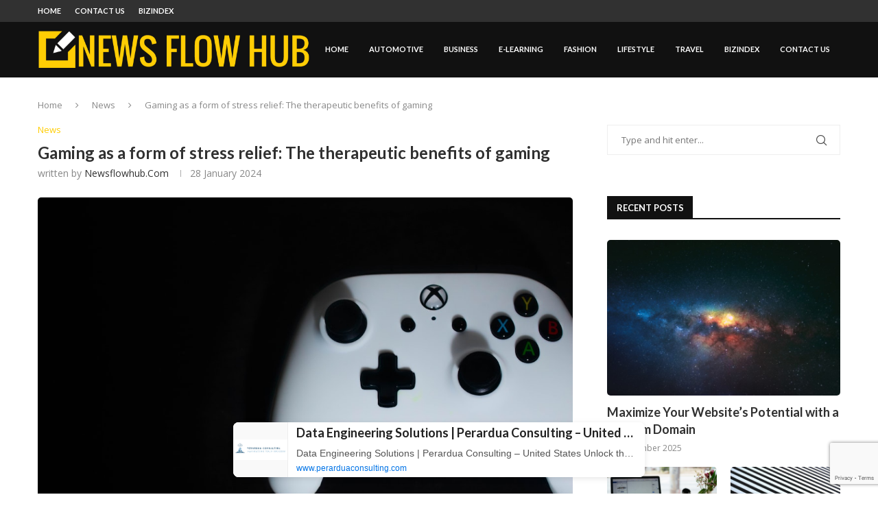

--- FILE ---
content_type: text/html; charset=utf-8
request_url: https://www.google.com/recaptcha/api2/anchor?ar=1&k=6LdkkLwmAAAAAPfUTB5TEqplQsC9ZBhARHagvI7v&co=aHR0cHM6Ly9uZXdzZmxvd2h1Yi5jb206NDQz&hl=en&v=TkacYOdEJbdB_JjX802TMer9&size=invisible&anchor-ms=20000&execute-ms=15000&cb=frocm7km28r5
body_size: 45114
content:
<!DOCTYPE HTML><html dir="ltr" lang="en"><head><meta http-equiv="Content-Type" content="text/html; charset=UTF-8">
<meta http-equiv="X-UA-Compatible" content="IE=edge">
<title>reCAPTCHA</title>
<style type="text/css">
/* cyrillic-ext */
@font-face {
  font-family: 'Roboto';
  font-style: normal;
  font-weight: 400;
  src: url(//fonts.gstatic.com/s/roboto/v18/KFOmCnqEu92Fr1Mu72xKKTU1Kvnz.woff2) format('woff2');
  unicode-range: U+0460-052F, U+1C80-1C8A, U+20B4, U+2DE0-2DFF, U+A640-A69F, U+FE2E-FE2F;
}
/* cyrillic */
@font-face {
  font-family: 'Roboto';
  font-style: normal;
  font-weight: 400;
  src: url(//fonts.gstatic.com/s/roboto/v18/KFOmCnqEu92Fr1Mu5mxKKTU1Kvnz.woff2) format('woff2');
  unicode-range: U+0301, U+0400-045F, U+0490-0491, U+04B0-04B1, U+2116;
}
/* greek-ext */
@font-face {
  font-family: 'Roboto';
  font-style: normal;
  font-weight: 400;
  src: url(//fonts.gstatic.com/s/roboto/v18/KFOmCnqEu92Fr1Mu7mxKKTU1Kvnz.woff2) format('woff2');
  unicode-range: U+1F00-1FFF;
}
/* greek */
@font-face {
  font-family: 'Roboto';
  font-style: normal;
  font-weight: 400;
  src: url(//fonts.gstatic.com/s/roboto/v18/KFOmCnqEu92Fr1Mu4WxKKTU1Kvnz.woff2) format('woff2');
  unicode-range: U+0370-0377, U+037A-037F, U+0384-038A, U+038C, U+038E-03A1, U+03A3-03FF;
}
/* vietnamese */
@font-face {
  font-family: 'Roboto';
  font-style: normal;
  font-weight: 400;
  src: url(//fonts.gstatic.com/s/roboto/v18/KFOmCnqEu92Fr1Mu7WxKKTU1Kvnz.woff2) format('woff2');
  unicode-range: U+0102-0103, U+0110-0111, U+0128-0129, U+0168-0169, U+01A0-01A1, U+01AF-01B0, U+0300-0301, U+0303-0304, U+0308-0309, U+0323, U+0329, U+1EA0-1EF9, U+20AB;
}
/* latin-ext */
@font-face {
  font-family: 'Roboto';
  font-style: normal;
  font-weight: 400;
  src: url(//fonts.gstatic.com/s/roboto/v18/KFOmCnqEu92Fr1Mu7GxKKTU1Kvnz.woff2) format('woff2');
  unicode-range: U+0100-02BA, U+02BD-02C5, U+02C7-02CC, U+02CE-02D7, U+02DD-02FF, U+0304, U+0308, U+0329, U+1D00-1DBF, U+1E00-1E9F, U+1EF2-1EFF, U+2020, U+20A0-20AB, U+20AD-20C0, U+2113, U+2C60-2C7F, U+A720-A7FF;
}
/* latin */
@font-face {
  font-family: 'Roboto';
  font-style: normal;
  font-weight: 400;
  src: url(//fonts.gstatic.com/s/roboto/v18/KFOmCnqEu92Fr1Mu4mxKKTU1Kg.woff2) format('woff2');
  unicode-range: U+0000-00FF, U+0131, U+0152-0153, U+02BB-02BC, U+02C6, U+02DA, U+02DC, U+0304, U+0308, U+0329, U+2000-206F, U+20AC, U+2122, U+2191, U+2193, U+2212, U+2215, U+FEFF, U+FFFD;
}
/* cyrillic-ext */
@font-face {
  font-family: 'Roboto';
  font-style: normal;
  font-weight: 500;
  src: url(//fonts.gstatic.com/s/roboto/v18/KFOlCnqEu92Fr1MmEU9fCRc4AMP6lbBP.woff2) format('woff2');
  unicode-range: U+0460-052F, U+1C80-1C8A, U+20B4, U+2DE0-2DFF, U+A640-A69F, U+FE2E-FE2F;
}
/* cyrillic */
@font-face {
  font-family: 'Roboto';
  font-style: normal;
  font-weight: 500;
  src: url(//fonts.gstatic.com/s/roboto/v18/KFOlCnqEu92Fr1MmEU9fABc4AMP6lbBP.woff2) format('woff2');
  unicode-range: U+0301, U+0400-045F, U+0490-0491, U+04B0-04B1, U+2116;
}
/* greek-ext */
@font-face {
  font-family: 'Roboto';
  font-style: normal;
  font-weight: 500;
  src: url(//fonts.gstatic.com/s/roboto/v18/KFOlCnqEu92Fr1MmEU9fCBc4AMP6lbBP.woff2) format('woff2');
  unicode-range: U+1F00-1FFF;
}
/* greek */
@font-face {
  font-family: 'Roboto';
  font-style: normal;
  font-weight: 500;
  src: url(//fonts.gstatic.com/s/roboto/v18/KFOlCnqEu92Fr1MmEU9fBxc4AMP6lbBP.woff2) format('woff2');
  unicode-range: U+0370-0377, U+037A-037F, U+0384-038A, U+038C, U+038E-03A1, U+03A3-03FF;
}
/* vietnamese */
@font-face {
  font-family: 'Roboto';
  font-style: normal;
  font-weight: 500;
  src: url(//fonts.gstatic.com/s/roboto/v18/KFOlCnqEu92Fr1MmEU9fCxc4AMP6lbBP.woff2) format('woff2');
  unicode-range: U+0102-0103, U+0110-0111, U+0128-0129, U+0168-0169, U+01A0-01A1, U+01AF-01B0, U+0300-0301, U+0303-0304, U+0308-0309, U+0323, U+0329, U+1EA0-1EF9, U+20AB;
}
/* latin-ext */
@font-face {
  font-family: 'Roboto';
  font-style: normal;
  font-weight: 500;
  src: url(//fonts.gstatic.com/s/roboto/v18/KFOlCnqEu92Fr1MmEU9fChc4AMP6lbBP.woff2) format('woff2');
  unicode-range: U+0100-02BA, U+02BD-02C5, U+02C7-02CC, U+02CE-02D7, U+02DD-02FF, U+0304, U+0308, U+0329, U+1D00-1DBF, U+1E00-1E9F, U+1EF2-1EFF, U+2020, U+20A0-20AB, U+20AD-20C0, U+2113, U+2C60-2C7F, U+A720-A7FF;
}
/* latin */
@font-face {
  font-family: 'Roboto';
  font-style: normal;
  font-weight: 500;
  src: url(//fonts.gstatic.com/s/roboto/v18/KFOlCnqEu92Fr1MmEU9fBBc4AMP6lQ.woff2) format('woff2');
  unicode-range: U+0000-00FF, U+0131, U+0152-0153, U+02BB-02BC, U+02C6, U+02DA, U+02DC, U+0304, U+0308, U+0329, U+2000-206F, U+20AC, U+2122, U+2191, U+2193, U+2212, U+2215, U+FEFF, U+FFFD;
}
/* cyrillic-ext */
@font-face {
  font-family: 'Roboto';
  font-style: normal;
  font-weight: 900;
  src: url(//fonts.gstatic.com/s/roboto/v18/KFOlCnqEu92Fr1MmYUtfCRc4AMP6lbBP.woff2) format('woff2');
  unicode-range: U+0460-052F, U+1C80-1C8A, U+20B4, U+2DE0-2DFF, U+A640-A69F, U+FE2E-FE2F;
}
/* cyrillic */
@font-face {
  font-family: 'Roboto';
  font-style: normal;
  font-weight: 900;
  src: url(//fonts.gstatic.com/s/roboto/v18/KFOlCnqEu92Fr1MmYUtfABc4AMP6lbBP.woff2) format('woff2');
  unicode-range: U+0301, U+0400-045F, U+0490-0491, U+04B0-04B1, U+2116;
}
/* greek-ext */
@font-face {
  font-family: 'Roboto';
  font-style: normal;
  font-weight: 900;
  src: url(//fonts.gstatic.com/s/roboto/v18/KFOlCnqEu92Fr1MmYUtfCBc4AMP6lbBP.woff2) format('woff2');
  unicode-range: U+1F00-1FFF;
}
/* greek */
@font-face {
  font-family: 'Roboto';
  font-style: normal;
  font-weight: 900;
  src: url(//fonts.gstatic.com/s/roboto/v18/KFOlCnqEu92Fr1MmYUtfBxc4AMP6lbBP.woff2) format('woff2');
  unicode-range: U+0370-0377, U+037A-037F, U+0384-038A, U+038C, U+038E-03A1, U+03A3-03FF;
}
/* vietnamese */
@font-face {
  font-family: 'Roboto';
  font-style: normal;
  font-weight: 900;
  src: url(//fonts.gstatic.com/s/roboto/v18/KFOlCnqEu92Fr1MmYUtfCxc4AMP6lbBP.woff2) format('woff2');
  unicode-range: U+0102-0103, U+0110-0111, U+0128-0129, U+0168-0169, U+01A0-01A1, U+01AF-01B0, U+0300-0301, U+0303-0304, U+0308-0309, U+0323, U+0329, U+1EA0-1EF9, U+20AB;
}
/* latin-ext */
@font-face {
  font-family: 'Roboto';
  font-style: normal;
  font-weight: 900;
  src: url(//fonts.gstatic.com/s/roboto/v18/KFOlCnqEu92Fr1MmYUtfChc4AMP6lbBP.woff2) format('woff2');
  unicode-range: U+0100-02BA, U+02BD-02C5, U+02C7-02CC, U+02CE-02D7, U+02DD-02FF, U+0304, U+0308, U+0329, U+1D00-1DBF, U+1E00-1E9F, U+1EF2-1EFF, U+2020, U+20A0-20AB, U+20AD-20C0, U+2113, U+2C60-2C7F, U+A720-A7FF;
}
/* latin */
@font-face {
  font-family: 'Roboto';
  font-style: normal;
  font-weight: 900;
  src: url(//fonts.gstatic.com/s/roboto/v18/KFOlCnqEu92Fr1MmYUtfBBc4AMP6lQ.woff2) format('woff2');
  unicode-range: U+0000-00FF, U+0131, U+0152-0153, U+02BB-02BC, U+02C6, U+02DA, U+02DC, U+0304, U+0308, U+0329, U+2000-206F, U+20AC, U+2122, U+2191, U+2193, U+2212, U+2215, U+FEFF, U+FFFD;
}

</style>
<link rel="stylesheet" type="text/css" href="https://www.gstatic.com/recaptcha/releases/TkacYOdEJbdB_JjX802TMer9/styles__ltr.css">
<script nonce="MyDROw2BY4c0PnBtYWzIGA" type="text/javascript">window['__recaptcha_api'] = 'https://www.google.com/recaptcha/api2/';</script>
<script type="text/javascript" src="https://www.gstatic.com/recaptcha/releases/TkacYOdEJbdB_JjX802TMer9/recaptcha__en.js" nonce="MyDROw2BY4c0PnBtYWzIGA">
      
    </script></head>
<body><div id="rc-anchor-alert" class="rc-anchor-alert"></div>
<input type="hidden" id="recaptcha-token" value="[base64]">
<script type="text/javascript" nonce="MyDROw2BY4c0PnBtYWzIGA">
      recaptcha.anchor.Main.init("[\x22ainput\x22,[\x22bgdata\x22,\x22\x22,\[base64]/[base64]/[base64]/[base64]/[base64]/[base64]/[base64]/Mzk3OjU0KSksNTQpLFUuaiksVS5vKS5wdXNoKFtlbSxuLFY/[base64]/[base64]/[base64]/[base64]\x22,\[base64]\\u003d\x22,\x22w4lcaFbCtDHCgcO4wrzDhx8fbSlgwoR9JMKNw7RYQsOgwqlwwq5JX8O6MRVMwq3DjsKEIMOxw65XaT/[base64]/[base64]/CoGTCusKIXGnDg8O0wpgNJg7ChsKeMsO7IsKZw6PCr8KrWgvCr2/CqMKfw5kYwr53w5tLflsrBDNswpTCth7DqgtrTipAw7ctYQASNcO9N3dHw7YkGAoYwqYedcKBfsK5fiXDhljDlMKTw63DhEfCocOjNgQ2E2vCq8Knw77DoMKMXcOHHsOCw7DCp2fDjsKEDETCnMK8D8OVwrTDgsOdeQLChCXDtnnDuMOSUMO0dsOfecOQwpclH8ODwr/CjcOWWzfCnBILwrfCnGkxwpJUw7PDmcKAw6ISP8O2wpHDllzDrm7DksKcMktNecOpw5LDiMKiCWVsw6bCk8Kdwr1mL8Oww5rDrUhcw5HDoxc6wo3DrSo2woxtA8K2wo8kw5llXcOxe2jCgDtdd8K4wpTCkcOAw4vChMO1w6VAdi/[base64]/[base64]/DgsOxwowDwqUXw7XCmsOTQXTCk8KOA8O+w6bCi8KTwqoIwqYdGG/DgcKsTWDCsEbChGANQH4vY8OQw6PCgF5KMU/[base64]/Pl4zwrfCpcKuwqhDw6pRw6fDjcKmwol3w5gQwoLDlQ/CkxzCk8ObwozCvz/CgUHChMOawoYewqB8wpEdFMOEwpfDsgFUW8Kww6AiacO8FsOGMcKvTBMsOcKpBcKbcH4kVVJ0w4x1w57CknY/[base64]/[base64]/CqcOMY8Owwqknw5Faw6lua1PCrW9MCF51blPCsAvDssO8wrENwrzCpMO2d8KWw6wiw7jDhXnDpCfDtgRZblBKKcOQNnZ8woTCu04wb8OBw7EhHBvDs30Sw5Eew5c0NA7DvWInw4DDlcOFwr5rKMOQw4dRKGbDlih2C2V2wo/Ch8KTTH8Sw5LDk8KywprClcO3CsKFw5bDgMOKw5Rlw6vCmsO2w4wFwoDCsMOKw6LDuhxLw4HClQzDmMKsF1/CrCDCnBLCghFMFsK/[base64]/CqsKuWcOgWXVFw4jCusKdJVhcE3bCqsKbw4vCjirDpUDCscKSEB3DlcKdwrLCtlEqScOkw7MBEl1OW8ODwo7Clk/CsidKwrpRQcOfRwZXwo3DhMO9cVQ/RQXDiMKVSXnCkx/CjcKwccKedVU3wox6QMKaw6/CnSx9ZcOWZcKtPGzCmsO9w5BVw43DgXXDjsKbwqoVWg4ew7XDhMKfwotEw4thFcOHaxw1wpvDsMKRJWHDkRXCuQx3dsOQwpx4IsO6ZlBcw7/DoVlEZMK2XcOGwp7Dk8KMH8OtwqrCgGnDv8O1NjReaTY6TzPDpDPDtcKdAcKWCsOsQWfDs0JybAtnQsOVw6sUw63DoQgsXFRnDsOawq5YWkZASQ9Tw5dPwoN3ImIEOsKow4tYwrwyWH1eU35mACLCtMObP3c3wpvCjcKBdMKzUwDCnB/Ch0pBbArDgMOfRMOXDsKDwoHDqVHClyVgw4DCqjDCr8Ojw7A8E8O5wqxXwqsBw6LCs8Ofw6rCkMKaF8OWaxAuGMKOEnEGZsKZw5/DlTTCnsOkwr7CjcOkOTrCszIHX8O6bBrCmMO/HsOqZmDDvsOGVcODC8KmwoHDuwktw4wuw5/DusO8wpFLSi/DsMOSwqMEOxVww5lNNMO+NlfDt8OrQQFnwpzCvQ8LKMOrJ1nDtcKMwpbCpxnCqhfCi8OHw5XDvUFSZsOrF3zCizfDhsKAw5YrwpXDtsOew6sPEkzCnz0kwoEjRcOtSSp5ccKIw7hnacOQw6LCocOgPgTCnsKQw63CpxLDrcKRw7/DocKawrsywrpEQmhaw4zClxobfcK/[base64]/[base64]/Dk8KoGjAOw4Vtbz9ew6YFQzoML8KHw7nCnT4pJsOCOMKGe8O8w6oGw7XDuwwgw6fDmcO5Z8KoIsK6PsOSwqsCXDjCq2fCgsKaVcOUISXDuk4yDwdQwrwVw4DDi8KSw457fcOwwrhuw5zChztMwojDuHbDj8OTGyBKwqdhCXxiw5rCtk/DgsKtDMKXdA0nacOSwrPCvT3CgsKBBcKmwqrCow3DnVg5DsKUCUbCssKGwpQ+wqzDmm/DqE1Uw5FkNATDtsKaHMOTw7LDim92BjB0Z8KnecK4DjnCssKFO8Krw5Zdd8K6wo91dMK5wpEHVUnDoMOgwo/CrMOlw4oEeC1xwq/CnH41TXzCly8KwrFtwrLDiGx7w6kMFSZWw5sYwpHDv8KEw5jCmHJ3wpAgJ8K/w7U8RsKJwr/CpcK3bcKJw5YUfAM/w4XDvsOWVRHDuMKNw50Sw4XDkUAawoFDcsKvwoLCqMKgO8KyQDLDmyV4VE3CtsK2J1zDq3LDm8KfwqfDl8ORw70sSD/CllbCgVoVwoN7VsODJ8KbAFzDm8OkwoZAwoJ5dw/Cg1DCuMK8OTxEMlMvCWnCusKCw5MXw5DCicOOwpkUJ3olbmxLdsOnUMKfw4V3M8OXwro8wrURw5fDvgrDpkjCqcKgWmglw4fCtQp3w5/[base64]/CmlHDo8Krd2QTwoltwr3Co2/Ds8Ogw7jCncK9wr7CvcKDwrFscMKTDGJqwooYUFhOw5E0wqvCmsOvw4VWJMKRXcO2BMK9M0fCjEfDjEAVw4jCtcO2QQclbEjDqAAFCmfCvsKHbWnDnWPDtXDCuzAtwp58VB/ChsOsW8Ktw5DCs8Ovw7XCjlQvBsKDaxvCssKXw5vCjQ/CryDClcKtTsKaQ8OYwqEBwoHCix1mR0B5w6Q7wqtgOUx1fEBJw48Vw6Jww5jDlUEAOHDCicKLw5NQw5Qvw4PCkMKtw6DDm8KTVcKMTwF3w5pRwq84wqMLw5cBw5jChTnCuE/CsMOdw6p+LUxwwoTDk8K9fsOjfn43wpEfMRw4QsOCb0QWRsOUAsODw4/Dl8K6amzClMO5Zgxacl1Xw7LCsTHDjl/[base64]/[base64]/CrMObFnowwrwtwoAkPsOpQ1hQw7rCiHnCkMObNFDCmQrCozZAwrzDnEvClMO2worCojhJa8KcTsKPw59nUMKuw5MSSsOVwqvCoQZjQAc5CmHDtAkhwqAFZBg6ZAYmw70bwqrDpT00PMOmQEnDiD/CuE/Dr8OITcK+w79CYThZwqEVUw4LVMOxCGVvwr3Ctih7wpMwa8KRaXALH8OjwqbDqcOqwpXCncOVYMOvw40kX8KTwozDmsOtw4TCgk8lXkfDpmEtw4LCijjDjG0vwpxzbcODwr/CgMKdw7rCocO3GHTDvSwgw4fCrcOhNsOLw44Sw6zDskjDgznDi2vCjV9nX8OvRgnDpQtsw7LDonkywpZAw7wyLW/DqMO2AMK3A8KCWsO9ZcKJYMO+ejNeCMKwSsOiaWpSw5LCvhfDlX/CgjfDllbDtVx3w6AcEMOVaFE3wpzCpwZsCWzCgHIewo/Dkk/DosK0w5jCpWoRw6nCnQUJwq3CmMO0wqTDhsKONC/CvMKPMjAvw5wxw6tpwqjDlFzCngrDq1ATUcKKw5YtT8OQwpg+SgXDnsKXHVlhCMOCworDgTrCtC4IM3F1w4LDrMOVYsOgw6ZDwqVjwrMFw5dhXMKiw4vCpcKsIgLCvMObwobDh8OXEE7DrcKNwrnCmxPCkTrCs8KgXjArG8KOwo9awonDpH/Dv8KdKMOzS0PDoHDDjsO1DcOaABQHw6ZFY8KXw44uEsK/KAoiw4HCvcKRwqIMwrQdQ1jDjGt+wozDjsKTwo/DqMKjwqIABxfCkMOfMlIkw47Dl8K6Q2weM8OZw4zChhjDgMKYUnIow6rCjMO8FsO7fUnCg8OAw7nDgcK/w67DvTFWw5FDcxZ+w65NWmk1Hn3DksOLPzrDs2vCjUPDncOOP0jCh8KrIzfCgS3Cnn5AEsOswqzCtl3DuFM8BBnDhU/[base64]/DqcKRw7YzTi8Mw480FsOxZsOVCV/CmcOnwqnCt8OGH8OJwrovWcOJwo3DocKWw5VpB8KkXcKCezfCjsOlwpk6wqlzwovCnF/CucOkw4PCvxXCu8KLwq7DocKTHsOxTnJuwqjChg4KW8KiwrDDocKPw4vClsKnXMOyw4bDnMKBVMOjwpjCscOkw6DCsiBKHRY0wpjCugXCricow6QqaD5ZwqZYccOBwqFywonCl8KqDcKeN0BKXnvDvsOwLDxbT8Kiw7w6JsKUw6HDkmh/VcKHJcKCw7jDhUXDqcK0w6w8DMOnw6TCpBQsworDq8OKwpMRXD0JL8KDa1XCggknw6cIwrPCkATCjl7Dh8KAw5hSwqrDvDDDlcKVw7nCmn3Dg8OORsKpwpItT1rCl8KHdTIpwrtqw6/Cg8K1w6DDocOuX8K8woN8ez3DgcKhCcKnbcOWLMO1wq/[base64]/NMKwwpk9w6B3NsKvwo07f8KJwqzCnicORy3Dmj9FZ1grw4bCj2fDmcKAw67DiClVE8OfPgjDinnDvDDDoz/DoRnDpcKqw5fDjix0w5ENCsO9w6rCuzXDmcKdQsOCw6/CpAElRRHDlcOfwqrCgFAOLA3DvMKlUsOjw7VewqXCvMKPXlXCjHjCrzbCjcKJwpbDnHRSVsOOEsOuPMKawpJkw4LCihHDhcOLw7I/GcKBfcKNYcKxbMKgw6h+w7xtw7tXQcOmw6fDqcKjw5VawpTDvMKmw6FNwotBw6A3w73CmERiw7ENw4bDksK6wrPCgRrCl27CmgjDpz/Ds8OnwofDlsK4w45AJnExAk1dV0nCmULDjcOqw6PDuMKIacKFw4tADz7CqGckRQ/DpgsVQ8O0LMO3KQPCmn7DuSDCr27DjyPCn8OCAUVww6jCs8OAIHjCssK7asOSwrFJwrDDj8Orwo/DtsKNw47Cq8O9S8KxRl/CrcKRTXlOw77DjT/DksK4A8K5wq5dw5DCq8ORw6EPwq7ClWUYPMOYw7kgDF4fXGQWUy49Q8OYw4kEKCLDs0/DrgAiAjjCqcOgw54UTFxQw5BaSAcmNiEkwr9jw54Sw5U0w7/CvljDkgvCrUjChzLDs1ZCMzIHJSLCuAx0KsO2worDiFvChcK+aMODNsOHw5rDhcKJN8K0w45jwpjCtAvCkcKcVRInJxw5wpMaDgkQw7EKwp1PGcKIMcOAwocCPHTCjB7Dj1fCncO/w6hPJzBvwqLCtsK5PMOBesOKwoHDjMOGUX9tdXHCo3XDlcK0XMObGMKNK0rCqsKVe8O1U8KfKMOlw7/DljbDnUErRsOywrXDiDfDoiQ2wovDhMO4wqjCmMKYNUTCtcK/wowDw5rCnMO/w5TDqEHDusKDwq7DuUTCo8KEw7nDp1HDpcK3bjDCoMK/wqfDkVHDlyPDjgAdw4l6G8O/acK8wrnCvkTCr8Oxw5ALcMKqw6TDqsKad0xowqHDlFTDq8KwwrZIw6wfe8K6BMKaLMOpZh03woJRIMK4woHDkl3DmAczwobCrsK9H8OKw40SXMKJITQnwqlTwqFlesOeRMOveMOKQjN6wo/CgsKwDFZIP0sLAT1EQWvCl05ZNcO1asOZwp/Dq8KyOxY2dMODGXoYUMKbw7/DsxpKwohnZRTCuRZ3dmPCmcOfw4fDvcKABAnCgihHPQPDm2PDgcKFYkPChVYewprCgsK+w6nDvzrDtFAfw4bCqcO/wr4ew7HCnMOfTsOeKsK7w47DjMKaTAhoLEnCj8ONFsOwwooMOMKfJkjDvsO8BsK9DDfDilDCvMKCw7/ClmjDlsKuDsKjw6TCojxJPzHCsh03wpHDq8OYU8OBSMKMGcKxw7/DiSXCiMOGwprCh8KyPl5/w4/[base64]/QWMaw6RPPTHDhR/Dr8OkDcK6w7LDqjTDnsOsw6B4w6U0woNIwrxQw5jCjRZbw5wUax1HwpnDrcKFw6LCtcK9wofDgsKFw5tGWGg7ScK6w78ITFZ0HWdAN0bDpsKRwogcOcKQw4EoccKsWE/[base64]/DhMOnMSrDhgPCscOWaVR7w60gw73DmMOXw7x0NxXCjMOqN2N4QkEcI8OTw6pNw6BALzBGw4dPwo/CosOhw4fDisO6wp93ccKZw6hRw6nCosOwwqR8F8OtQwbDmsOmwpJAesKfw63CrMOiX8Khw7p4w4pbw5pFwrrDp8Ocw70ew7nDl13Dvhx4w4vDuGTDqiVDezLDp3nDoMO8w63CnS3CqsKWw4nCg3/DkMO0e8OTw7TCo8OuZyRvwo7Dv8OpQUbDhCMrw5zDkTcsw7QgEHHDiDhlw5IeCiLDgxjDv2DCvUUwYVc6RcOXwohxX8KDGyPCvsOAwqvDhMOde8OYOsKswoLDhSHDo8OCUkYdw63DkznDmsKZMMKABsKMw4LDp8KDGcK6w4DChsO/RcKWw6nDtcK2wrPCuMKxfyxGw7LDqjfDtcO+w6BqacKgw6NccMOWI8KEHhTCmMOHMsOXcsOewr4Re8KIwrXDg0h4wosxLig9BsOSACzDpnMrBMOfYMOHw6/DrwvCl0XDl0s1w7HCkT4VwonCsXF0GRXDmMOow6Jgw6NhPB/[base64]/DqcK4wprCg2IzC3ZUA8OnNMOgGcOrw4jCnwlAwq/DgsOTXzQuXsO/[base64]/[base64]/[base64]/CtMO1w5Mmw6VJwq5AfxYww4HDvcKaw5Yowp7DjsKCUMOJwrdIHMO4w4MIe1DDpWFaw5F5w5Qvw7oewpfCuMOdOEPDr0nDjBDCpi3Dn8OYwoTCv8O/GcOOf8KRO0tJw70xw6vCrzLCgcOlEsObwrp1w53DqxEzahHDog7Cn2FHwpXDhz4aADPDusKfWx1Kw5h3SsKrHmnCmiZ1M8OBw5MMw5DCpMOGNRfCiMK2w49/DMOMD0nCoEY0wqZ3w6JpBTIOwpjDpMOdw6tjG19STR3CgcKDdsK9aMO2w7Y3Khsbw5xbw67CuH0Aw5LDm8KmBsOeL8KIEMKJH3vCsWExRX7DksO3wpFUHMK8w53DrMKSM2jCmxDClMO0B8Kyw5M4wofCo8KEwpnDo8KQfMO6w5jCv3UST8ORwoPDgsOMGXnDqWQRNsO/IVpKw43ClsOPR1fDp3o7SMOmwqN0aXlnYxrDucK5w61HYsOINVvCmXHDvcK1w6lBwpYiwrjDqVLDjWAPwr7DsMKdwqVUAMKucsOxFQ7DtcOGNlgPw6RTGGJnbn/CiMK1w68FZlZGP8KFwrbDin3DjMKHw69Zw7FZwqDDtMKQKH8ZYcOsDhLCqBzDtsOww4oFEW/ClsOAbFHDrcKFw6wzw7Z0wr12L1/[base64]/DkcOHDcK0woDDl2bDh03DvmrClFIdwrBTaMKiw6HCisOWwpY9wonDrsOmMj92w4tbScONR2Zhwqcuw4nDknpgL0zCsy/[base64]/woo/cMOtZHTCssOrwoLDgRHDgcO8woTDpgomwphBwoFOwphfw49fccOdA1/DpmvCpMOXE17CtsKpwpfCs8O4DCxdw7jDgRB6STPDpFPDolEHwqJnwpDDtcOBBzFzwrMLZcK7FRXDqCp4ecK9wpzDvCnCtcKfwogFXivDsnByF1vCsVgzwoTCnDFHw5PCi8KpY3vCqsOtw6fDlQF/BU0Zw4BzJXjDgl04wqfCisKlw5PDiU/CssO2VG/CiXLCvVBhOh45w74qe8OkCsK2wpHDmSnDvXHDkVNeTH1cwpE7AMOswoVJw7M7aQlAccO+ekfCmsKQBQAewofDuDjCtW/Dom/CvR9lG2k5wqMXw6/DmkLDuXbDvMO6w6BNwrnClB0xMFIVwofCs0ZVF2M0QxvCjsOEwo40wqonwpojFMKuf8KZwp8Sw5c/[base64]/CgHk5acOeXRLDtA5zTX3CjcKdQTPCqUMYwopoPMOBfMKFw4/DmcOywoJTwp3CsSbCssKtwpDDqn4zw47CrsKOwqYVwqwmEsOQw5ckBsOZRj4Uwo3Cl8OEw4F1wpUvwr7DlMKaBcOLF8OwMsKLK8Kxw7owGiDDilzDr8ONwpoPc8OhO8KxHC/[base64]/wqNeShojwpfCkcOqbF/CiMKPZMKnw7w7w58UKMOfGMO1fcO0w6MuesOmJR3CtVcCb1Ujw7/DhWoEwqXDucOjXMKLcsKvw7HDv8O2BVfDvsOJOVM1w7XCs8OuMsKjIkfDgMKMRy7CoMKbwrJaw41ww7fCn8KHXT1dLMOhXn3DqnU7LcKjFx3DssKOw79HPhTDnU3CnnPDuDbDqDMGw6h2w7PCtELCgwRkUsO+Zn0Tw4HClsOtAHDCv2/[base64]/[base64]/[base64]/Eh5Cw7g0DsK1wrDDnBhKHG9NF8K9wqUkwrpBwqjChsOYwqMYWsOkM8OaEyvCsMORw5xdOsK0MB86YsOVdnLDixo2wrpZJcOUQsOlwoxoOS4TAcOJIxbDm0J8d3/[base64]/w6sKwrokLg1FKV7DrsKyw4YFb07DusO8XcKFw4DDk8OxQMKhYjbDkknDqBMpwq3DhsKIXQHCscOzSMK3woEuw6bDlCAVwr9QJEE5wqLCoETCncOFNsOIw4rCgMOHwrfDsUDDnMKOV8KtwpgZwpLCk8Kvw53Cm8KwXcO/dk9IYsKYBinDrivDn8KkEsOQwqLDscOUOhgswrfDlMOXwooDw7fCvjnDnsO/w5TDvMOkwoDCtcOIw6wfNwF3Gi/[base64]/[base64]/[base64]/[base64]/worDtTMxa2J8CcOHH1LCtMK+wpzCgMKDd1DCoxtIB8OKwrEpYynChsKWwq0KPhQfP8OXw5rDpzjDjsOnwrgWYxzCmUpaw7JXwqAdJcOnMRrDuVzDtsOvw6cSw6hsNCPDnMKvYWTDn8Onw6HCk8KkfhZHDcKCwozDrnoCUGg9woM6JnbDml/CpiNRccOYw6Ifw5vCumjCr3jCqCLDmWbCuQXDjsK/fcK8ZToew6wJPx5lw6oNw4MTS8KlYQ4iR0gmIhszwr7Dl0DDlQDCg8O2w7w7w6EEw6nDhsKhw6VVSsOowqfDisOPUWDCozXDg8KlwrFvwqUCw4VsOHzDr0Ztw4soKhfCksO/NsO0eEfDqXkQbsOEwp88a28JNcO2w6DCogg7wqLDkMKAw7PDosODDgVZPMKNwqzCocKCaCHCjMK9w5DCmjbCrcOwwpTCkMKWwp9HGDHCusKpf8O5YTzCo8KiwobCiS0cw4fDiU0GwofCrQwpw5/Cv8KvwrdHw7oGw7DDv8KDXsODwrHDnwFcw7w7wpp9w4TDusKDw5IIw6x3OMOdOjjDtXLDvcO9w7Maw6cfw7tiw5cSUglaFcKxKcKEwp0fI0DDtArDr8OITyA7J8KYIFt3w60uw73DksOEw4/[base64]/CkGlrZcOAfDXCg8OGw6QvARNLY21TAsONwqPCg8OaDl7DkRIpS0ssdnDCiQAPBCAkQxIMYMKKM0XDhsOpL8KUwrbDksKkIz8fTiTCoMKbY8O0w7nDgB7DnhzDqsOBwq/[base64]/CgsOwwph2QnjCuz7CoiEsw4HDpxsdwpLDnXlrwonCqGdpw77Cgj4mwpUHw4Ukw70Vw5Zuw5o/NMKiwo/[base64]/WcKiw4/ChMK1N3PDh8Kaw5ovH0XClhjCuDFcF8KhV003wobCoGLCmsOVLUfCtQp3wpJGwo7CqMKvwoLDo8KiaQjDsWLCi8KlwqnCh8OdZcKAw6A0w7bDv8KpMBN4bzAMVMOUwqPCgTbCnWTCsmIBwpwswrLCg8O1N8KTCi3Dk1IZT8K5wo3Ct2AmWCcdwrjDiDN9w6pmd0/DhkzCq18NLsKEw6zCmMOqw68VAAfDp8OPwrvDj8OEHMOfN8OSW8KewpDDvUrDnmfDn8OBJcOdEB/CuXQ1JsO+w6gmWsKiw7Y6AcKuwpd1wppkT8ODwq7DjMOecgMewqfDg8KbWWrDgATCm8KTBxXDrG9TLy8uw4XCqUzCgzzCsxNQBE3DhG3CnGBoOxcPw5PCt8KHP3/CmnAMHU9nX8OJw7DDpVB9woAxwrEFwoIjwrjCgMOUBD3DjsOCwp1wwpDCslQ0w7EMKXxUEHjCgjDDoXg+w6J0QcKqP1YZw4fDqMOGwq7DpSEdIcOGw7FDR2UCwo7CgcKdw7DDr8OBw4DCu8Ofw57DsMKTVGFNwobClXFVGxTDvsOoLMOlwp3DvcKsw6dVwo7Cp8Ovwp/Cv8OLXX3CqSdZw6nChUDDvE3DnsO6w5w+a8KPCcK/Kk/ChFZLw4HCicK/w6R+w6TDtsKPwp3DvmoTKsOUwpzClsK3w51CdsOVXn/CqsOxNwTDt8Kof8Kkd0dwVlNSw5cGdU92dcOtQsKfw7jCoMKLw7sXbcKdScKYPQdVJsKmwo/[base64]/Dr1/CmUPCpcO8YwVfwrhLw5c3QntTTHUke252I8KUM8OVIcKwwozCgg/CkcOgw7xQdSxzJgDCmHI/w5DCpsOrw6LCm0F9wpbCqQpTw6LCvSpfw5ctbMK+wotyE8K6w6wWHyUTw6DCoEd1ClM8IcK0w7JREwFoP8K3dxrDpcKlMwTCpcKqHMOhGgPDjcKMwqNrAsKKw6Rww5nDmHN4wr3CmHnDiB/Cq8KHw4HCqR5nCMOXwpkhXSDCo8KdIXs9w6owC8OeTiA+esOcwoAveMKCw5vDpn/DsMK7wqoGw4hUA8OUw6MMc1c4cRV5w4EtIjjDrXoZw7TCo8KVBmo0McKAKcKTSRBrwpnCj2pXchRhO8KDwpvDiDATw7FJwqFBRxfDhFXDrsKAb8KAw4fCgMKdwp7ChsODcj7CnMKPYQzCgMOxwo1Kwq/DkMKdwoYjEcK2wqUTwq4mwprCj10/[base64]/CgGtiw5bDucKcw5nDtQZjwoU/w7pBTMKewrrCp8Otw4fCncK6VR4jwq3CscKeSxvDtMOkw6cHw6jDjMKaw69oYBXDoMKPIhfDvMKOwq0kTz15w4ZiDsORw4/CkcOtIVsLwqUVPMOXwoByQwRFw7xqU17CscKvPg7ChTAUV8KIwoTCqMO6w6vDnsOVw5t0w7/Dq8K+wr9cw7HDmMO8w57CtMOiRDAXw7DCisOzw6nDrSUdGCF1w6nDr8O/NlPDikbDkMO2d3nCg8KZTMKwwqDDpMKKw4rDgcKkwrlQwpAQwo9/wp/Do0PDizPDt0rDiMOKw7/[base64]/CnkDCk1F0I8OlIzDCisOQwpvDh0VtwrNFMsOeOcKFw5HDmgZUw6HDrXEcw4zCqMKjwq/DvMO+wq/Cs1nDhDBAw6zCkgvCjcKVOUUsw7rDkMKOLFLCrsKGw4c6ClvDrFjCgsKnwqHCkU58wqXDsBfCtcOkw7UmwoU/w5PDgxNENsKYw6rDnUR4DsOnTcKMPDbDqsOwVDjCn8KGwrY+wr4OOEDCn8OgwrUDaMOgwqYRSMODVsOlD8OpOw1Xw5AYwq9Pw5jDijrDmhDCpMOJwp7CrMK/aMK0w6/CvSTDnMOIWcO5TXw1UQA5OMK5wqHCrQALw53Cn0/CsivDkwM1wpfDkMKfw7VMaW0bw6LCv3PDsMKDH2www5tEQsK7w7kww7Faw4DDhRLDlnIMwoYYwocYwpbDpMOiwoHClMOdw5Q6asKHwrHDgH3DncOHWAXCnkvCtMO/[base64]/Ch0DCq3nDmDZ/RVsGNBjCv8K8Nltiw7DDucKgw6J7IMOwwq9nSCbCjG0qw5vCtMOUw7jCpnkSZh/ColhXwpUTGMOswpHClyvDusOew4UewqMew4N4w4kmwpfDucOhw6XCjMOpAcKCw5dqw6fCuRAAXsObIsKDw6TDpsKJw5/[base64]/[base64]/w7vDoGXDgXbCh0I5w5jDtMKDw5HClsKqw6/Cow0Lw641O8K5K3bCjBnDpFVbwpsrJ3ATCsK8w4hsAE0tRH/CqiPCgcKnPcKaMmDCr2IWw5Fcw4/Cnk9WwoMLWRfDgcK2wqtzw5/[base64]/wqXCrkbCvRQMI8KUwr3DhjMCeMO3U8OPKWBhw5TChsO+S0nCpMKMwpUeAwTDr8KTwqNQbsKscynDrF9vwqxTwp3Dl8OrcMOwwrDDusKmwr7CoVFGw4DClsK9TTfDgMOow6h/KsKEJzUEEcKjX8Ovw4nDumkvCMO+bsOrwp3CrBXCmcOiJsONPyDCmsKkOsK4w7ofRwUlasKfGsO4w7nCo8K2wqhtcsKOfMOEw6FSw5nDh8KFBhLDjhc+w5V/VHo1w4/[base64]/ClcKbwqZOwp3Cp8Odwr0kw43DlMKDw5jDm8O1ZcOZAkjDlnYSwq/[base64]/w60vVlF6wrEWATUfw4vDm8K4wobDncK+wrLDqMKowoVpTcOXw4TCh8O7w58iZ33ChWE6NQZmw4Yyw59MwoLCslHDmGYYEy3DjsOGS0/[base64]/Hk/CscKyNiRhwrrDnU9Lwp8wHQoTOHAqw73CrcOlwqHDpsKbwoNJwp87WCJ1wqRLbTTCncOtwo/DsMKAwqHDowHCqWoAw6TCkMOuKsOZYT/[base64]/DjMOuw7rCncO1cMKAVwhcSlfDm8O4w7dUacKcw6LCpTvDhMO0w6fCvsORw7TDpsKAwrTCo8KlwoBLw4lDwrHDj8KkR3HCrcKBOx0lw6M2WWVOw4DCnw/CnxHDhMKhw5A7WyLDrh1mw4rCkVvDu8K3b8KycsKxJC3Ch8KFSWjDhlY+eMKyUMOzwqM/[base64]/CoX9GM2F8wozDjsO3M8KAOsKPLkTDr8KOw5oASMK/ekR0VcOrQMK4URnCsW/DmcOawr3DjcOpDcOUwqvDmsKPw53Dnmcmw6Rfw5AqHysecCpnwqLCj1jCsnjCmC7DiS3Cq0XDlCzDv8Oyw5kdfgzCvDF4DsKmw4QBwqbDtMOswpkdwqFILMOoH8OXwphqBcKfwrHDo8KIw7V9w7Few7QwwrZkFMK1wrJECynCh0Q9w4bDiD/CmcOXwqktE33CgGJZw6FKwr8INcOLUsK/wo0hw4kNw6hQwqARXWrDpXXDmAfDgQZkw6HDp8OqWMOAw5PCgMKiw6fDqcOIwpvDjcKAw6/DusOwEncPdkh1woXCnxdlRcK6PsOmDsKswpENwr7DjiN7wqQfwo1Iw459a3U3w7gvTGofI8KCKcOQJ24xw4/DsMO1w5TDpA5MdMOwB2fCtcOWJcOERkvCncKFwo9NAcKefsKUw5F1ZcOcQsOuw6Qaw7oYwqnDm8O3w4PCpTPDkMO0w5tUP8OqDcKPdsOOfX/CgcKHSA92LxEfw4w6wq/Dm8Khw5kHw6rCkEV3w7DCusKDwoDDr8Oyw6PCvMKuGcKqLMKacT4GdsOXGsKaLsKewqYKwownESk7f8OHw543TcK1w6bDu8O2wqYYPD3DpMOuBsOLwrHDkGXDsRwzwrwjwpd/wq0TCcOeZsKyw6hnX2HDtivChHXCnsOHWjd8QTYdw6zDqUhqMMOewo1bwqcCwprDk0PCscO1LMKET8K2K8OGwqkawqUFME9JNgBRwpwQw7I9w5kjLj3DssKsNcOFw7JGw5vCl8KKwrDCvG5CwrPCmsKYKMK2wofCqMK/EirCml/DscK7wprDsMKUe8O1NA7CjsKOwpjDsRPCncOKEx7CiMKUfF4Fw64yw4rCk27DszTDrcKyw5YHPl3DtmHDl8KISMOleMOwZcOMZBPDp31NwpxAUcOnGwReTTtJwqzCvsKWDC/Do8ONw6TClsOkR0EDdx/[base64]/wpwQw6TCjwdCK2PCkMOaJ8Kxw6hVSGrCo8KBOSM2wpAiOx4aB0kow4zCu8Ojwo0gwr/CmsOeQ8OzA8K4MCLDkcK2f8OYF8O8w5Z1VjzCm8K/[base64]/DqcOHw50qwpjDm8KQLsKfC8K/[base64]/CiErDuMOyWcKywoFOwrnDgsKxwqg7wovCtMKhwotxwos1wpDDt8KDwpzCoyHChCTCu8OwLiHCisKcV8KzwoXCoQvDicOCwpQOasKYw4pKPcKcLMO4woM8DcOTw53DjcKqBwXCpi7Drl5owqoRdXRjKz/DrH3CvsKrCiFOw5QvwpN2w6zCv8K7w5kfHcKGw7BvwpcYwrDCmgrDpXTCq8KPw7vDtXTCh8OEwpfCrirClsOyQsKjMRnDhzfCj0XDicOXK1lnwpLDtsOuw7FjeBVmwq/DhXvDo8K6ej/DpMO5w6/CvsOFwpTCjsK8wr4nwqvCuBvCuSLCpUXCrcKgOBLDl8KjBsOQXcO/FE50w5zCiWHDvw4OwpzDlsO4wptxMMKiJQ1QAsKyw4INwrjCmMOnA8KJfjFKwqDDtEbDgVUsMg/[base64]/[base64]/[base64]/w5V4ajZ7w53CusKiw4/[base64]/CvsOhIsOmHHTDkMOmdyrCqhPDlsOMHsK8fh/DsMKdQkcTam1Td8OkBhk1w4pSAsKnw4IBw7DChGYfwpHCucKMwprDiMKWEcKcWAc/MDoHaz3DiMOQNQF0BMK9UHjCocKSw6DDikAUw6vDiMKuGykqwo5DOMOWRsOGRhHClMKKwoUgGl/CmsKYGMKWw6gQwqfDsQbCvT/Dtg1Sw74TwqTDucOzwosxcFnDkMOMw53CrA\\u003d\\u003d\x22],null,[\x22conf\x22,null,\x226LdkkLwmAAAAAPfUTB5TEqplQsC9ZBhARHagvI7v\x22,0,null,null,null,1,[21,125,63,73,95,87,41,43,42,83,102,105,109,121],[7668936,150],0,null,null,null,null,0,null,0,null,700,1,null,0,\[base64]/tzcYADoGZWF6dTZkEg4Iiv2INxgAOgVNZklJNBoZCAMSFR0U8JfjNw7/vqUGGcSdCRmc4owCGQ\\u003d\\u003d\x22,0,0,null,null,1,null,0,0],\x22https://newsflowhub.com:443\x22,null,[3,1,1],null,null,null,1,3600,[\x22https://www.google.com/intl/en/policies/privacy/\x22,\x22https://www.google.com/intl/en/policies/terms/\x22],\x22Y4vr42j8POrBCzcPAFFcTxd3i3/2UBZx/du1+OCVvsM\\u003d\x22,1,0,null,1,1763178280469,0,0,[82],null,[188,108,49,7],\x22RC-Kd2no3Tm_d_Qeg\x22,null,null,null,null,null,\x220dAFcWeA4cS-u19HPMnOZzbtkiVVF2vXYV_9anN1Zrf95VdTanZWTwhczDy6JtmOcfzx1F75_F7UNveVoAmLUKDkM7dB3wVslaHQ\x22,1763261080492]");
    </script></body></html>